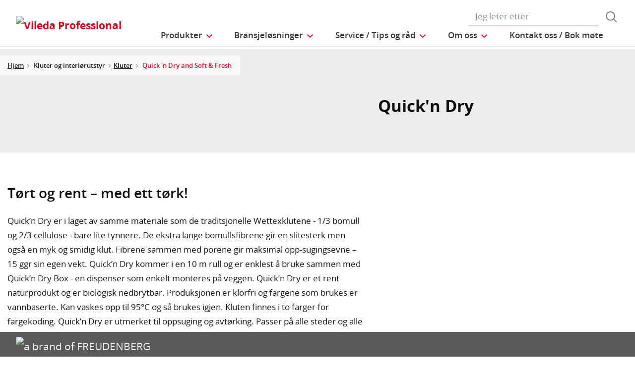

--- FILE ---
content_type: text/html;charset=UTF-8
request_url: https://www.vileda-professional.no/Kluter-og-interi%C3%B8rutstyr/Kluter/Quick-%27n-Dry-and-Soft-%26-Fresh/p/100145
body_size: 12093
content:
<!DOCTYPE html>
<html lang="no">
<head>
	<title>
		Quick'n Dry | Vileda Professional Norway Site</title>

	<meta http-equiv="Content-Type" content="text/html; charset=utf-8"/>
	<meta http-equiv="X-UA-Compatible" content="IE=edge">
	<meta charset="utf-8">
	<meta name="viewport" content="width=device-width, initial-scale=1, user-scalable=no">

	<meta name="keywords">
<meta name="description">
<meta property="og:title" content="Product Details">
<meta property="og:description">
<meta property="og:url" content="https://www.vileda-professional.no/Kluter-og-interi%C3%B8rutstyr/Kluter/Quick-%27n-Dry-and-Soft-%26-Fresh/p/100145">
<meta property="og:image">
<meta name="twitter:title" content="Product Details">
<meta name="twitter:description">
<meta name="twitter:image">
<meta name="twitter:site">
<meta name="twitter:creator">
<meta name="twitter:card" content="summary_large_image">
<meta name="robots" content="noindex,follow">
<meta name="title">
<link rel="shortcut icon" type="image/x-icon" media="all" href="/_ui/responsive/theme-viledapro/images/favicon16x16.png" />
	<link rel="shortcut icon" type="image/x-icon" media="all" href="/_ui/responsive/theme-viledapro/images/favicon32x32.png" />

	<link rel="stylesheet" type="text/css" media="all" href="/_ui/responsive/theme-viledapro/css/fonts.min.css?v=202512171003"/>
		<link rel="stylesheet" type="text/css" media="all" href="/_ui/responsive/theme-viledapro/css/vendor.min.css?v=202512171003"/>
		<link rel="stylesheet" type="text/css" media="all" href="/_ui/responsive/theme-viledapro/css/main.min.css?v=202512171003"/>
	<script defer type="text/javascript">
    window.dataLayer = window.dataLayer || [];

    function gtag() {
        dataLayer.push(arguments);
    }

    gtag('consent', 'default', {
        'ad_storage': 'denied',
        'analytics_storage': 'denied',
        'ad_user_data': 'denied',
        'ad_personalization': 'denied',
        'wait_for_update': 2000,
    });
</script>

<script defer type="text/javascript">
    var GTM_ID = 'GTM-M8LNRFP';
</script>

<div id="GTM_placeholder"></div>

<script defer type="text/javascript">
        if (document.cookie.indexOf('disableGTM=true') === -1) {
            (function (w, d, s, l, i) {
                w[l] = w[l] || [];
                w[l].push({
                    'gtm.start':
                        new Date().getTime(), event: 'gtm.js'
                });
                var f = d.getElementsByTagName(s)[0],
                    j = d.createElement(s), dl = l != 'dataLayer' ? '&l=' + l : '';
                j.async = true;
                j.src =
                    'https://www.googletagmanager.com/gtm.js?id=' + i + dl;
                f.parentNode.insertBefore(j, f);
            })(window, document, 'script', 'dataLayer', GTM_ID);
        }
    </script>





  







</head>

<body class="page-productDetails pageType-ProductPage template-pages-product-productDetailsPage  smartedit-page-uid-productDetails smartedit-page-uuid-eyJpdGVtSWQiOiJwcm9kdWN0RGV0YWlscyIsImNhdGFsb2dJZCI6InZpbGVkYV9wcm9mZXNzaW9uYWxfaW50ZXJuYXRpb25hbENvbnRlbnRDYXRhbG9nIiwiY2F0YWxvZ1ZlcnNpb24iOiJPbmxpbmUifQ== smartedit-catalog-version-uuid-vileda_professional_internationalContentCatalog/Online  language-no">

	<!--
<div class="yCmsContentSlot container">
<li class="countries d-none d-lg-block">
 	</li>
<form role="search" id="header-search-form" class="form-inline search" action="/search/">
	<div class="form-group">
		<input 	id="js-site-search-input" 
					name="text" value=""
					type="text" placeholder="Jeg leter etter" 
					class="form-control js-site-search-input site-search-input"
					data-options='{
						"autocompleteUrl" : "/search/autocomplete/ViledaSearchBoxComponent",
						"minCharactersBeforeRequest" : "3",
						"waitTimeBeforeRequest" : "500",
						"displayProductImages" : true
					}'>
		<button type="button" class="btn btn-search js_search_button js-search-button" 
					title="search-button" disabled="true">
					<span class="d-none">search-button</span>
			</button>
		</div>
</form>

</div> -->

<header class="js-mainHeader">
 <nav class="navbar navbar-expand-md navbar-light navbar-fixed">
        <div class="container">
 
			<div class="yCmsContentSlot navbar-brand">
<div class="banner__component simple-banner">
	<a href="/"><img title="Vileda Professional"
				alt="Vileda Professional" src="/medias/?context=[base64]"></a>
		</div></div><button class="navbar-toggler navbar-toggler-right custom-toggler" type="button" data-toggle="collapse" data-target="#navbar" aria-controls="navbar" aria-expanded="false"  aria-label="Toggle navigation">
                <span class="navbar-toggler-icon"></span>
            </button>
			
            <div id="navbar" class="navbar-collapse collapse">
                <ul class="navbar-nav">
                    <div class="yCmsContentSlot container navbar-nav">
<li class="nav-item dropdown dropdown-large main js-dropdown-with-overflow">
	<a class="nav-link dropdown-toggle" data-toggle="dropdown" href="javascript:void(0);" role="button" aria-haspopup="true" aria-expanded="false">
	    <span>Produkter</span>
	</a>
	<div class="dropdown-menu js-products-dropdown-menu" aria-labelledby="products">
		<a class="dropdown-large-close d-none d-lg-block" href="javascript:void(0);">Close</a>
		<div class="category" id="topnav-cat-root">
			<div class="row">
			<!--h5 class="col-12 invisible">Products</h5-->
				<div class="col-md-3 col-lg-2 card-col">
								<div class="card xs-dropdown-item toggle-subcategory" data-target="#topnav-cat-systems-0">
								<img class="card-img-top img-fluid d-none display-md-block" alt=""
									src="/medias/Nordic-MultiSteel-Trolley.gif?context=bWFzdGVyfHJvb3R8Njk1MTF8aW1hZ2UvZ2lmfGFHSTJMMmcwT1M4NE56azROVFk1TWpNME5EWXlMbWRwWmd8YmMxNTk4MGFiNjYwYTY4NGNkN2EwZmJhMmFmNTZmZDJmNjk2NDVlZTU4YjZmYWE3M2YyOGU4NjlhMzVmN2ZkNg">
								<div class="card-body">Vogner og tilbehør</div>
								</div>
							</div>
						<div class="col-md-3 col-lg-2 card-col">
								<div class="card xs-dropdown-item toggle-subcategory" data-target="#topnav-cat-systems-1">
								<img class="card-img-top img-fluid d-none display-md-block" alt=""
									src="/medias/Floorcleaning-group.png?context=[base64]">
								<div class="card-body">Gulvrengjøring</div>
								</div>
							</div>
						<div class="col-md-3 col-lg-2 card-col">
								<div class="card xs-dropdown-item toggle-subcategory" data-target="#topnav-cat-categories-0">
								<img class="card-img-top img-fluid d-none display-md-block" alt=""
									src="/medias/cloths-and-interior-group.png?context=[base64]">
								<div class="card-body">Kluter og interiørutstyr</div>
								</div>
							</div>
						<div class="col-md-3 col-lg-2 card-col">
							<a class="card xs-dropdown-item" href="/skrubber-og-svamper">
								<img class="card-img-top img-fluid d-none display-md-block" alt="" src="/medias/8796213542942.jpg?context=bWFzdGVyfHJvb3R8MjM5NTV8aW1hZ2UvanBlZ3xhR015TDJnNE9DODROemsyTWpJMk9UYzNPREl5TG1wd1p3fDBmMWU2MmRjZThlZGU3NzEwNzdiYTJiZmE4ZGM0ODMwZjZiNTIxMjZiOTc5OGFjNjBiNTI5NTVlZTVjYWM1Y2M">
								<div class="card-body">Skrubber og svamper</div>
							</a>
						</div>
						<div class="col-md-3 col-lg-2 card-col">
							<a class="card xs-dropdown-item" href="/handsker">
								<img class="card-img-top img-fluid d-none display-md-block" alt="" src="/medias/07-gloves-09-gloves-litetuff-portrait.gif-ClonedDuringMediaCleanUp012345-carouselThumbnail?context=bWFzdGVyfHJvb3R8NzQzNDV8aW1hZ2UvZ2lmfGFHWXdMMmcyWmk4NU1UazBNekEwTlRBek9ETTRMbWRwWmd8YWY5Zjk1MTJlNGY3ZDRmYzgzNTRmMzQwZjhiNGEzNDAyYjhmNTY0YzA0MTllYzFhOTE5YjVhNmMyZjU4NjNiYw">
								<div class="card-body">Hansker</div>
							</a>
						</div>
						<div class="col-md-3 col-lg-2 card-col">
							<a class="card xs-dropdown-item" href="/gjenvinning-og-avfallssortering">
								<img class="card-img-top img-fluid d-none display-md-block" alt="" src="/medias/Nordics-Wastemanagement-navcard.gif?context=bWFzdGVyfHJvb3R8NTE1NDJ8aW1hZ2UvZ2lmfGFHUXdMMmhsWkM4NE9EUXpNREl5TVRBMk5qVTBMbWRwWmd8MTJiN2IwZGJlNzk3ZTIyY2ExZTBiMzg3Y2Q1Y2NhZmUzM2ZmMzcwMzhhYzNmNDU5MWU0YzZkYmI4N2ViNjk2Ng">
								<div class="card-body">Gjenvinning og avfallssortering</div>
							</a>
						</div>
						<div class="col-md-3 col-lg-2 card-col">
							<a class="card xs-dropdown-item" href="/entrelosninger">
								<img class="card-img-top img-fluid d-none display-md-block" alt="" src="/medias/?context=bWFzdGVyfHJvb3R8MjUwMDgxMXxpbWFnZS9naWZ8YURZMUwyZzVaQzg0T0RBMk56TXpOemMwT0RjNExtZHBaZ3xkNzk4N2IxYjM3NGViZDE3ODI0ZDRhZDBlYjk5NGM0YWJlYzZkN2UwNWJhZTBhYWNjNWY2YTk0MWVlODU4ZDE0">
								<div class="card-body">Entréløsninger</div>
							</a>
						</div>
						<div class="col-md-3 col-lg-2 card-col">
								<div class="card xs-dropdown-item toggle-subcategory" data-target="#topnav-cat-categories-5">
								<img class="card-img-top img-fluid d-none display-md-block" alt=""
									src="/medias/Controlled-Environments-NavCard.gif?context=bWFzdGVyfHJvb3R8NjE0MTR8aW1hZ2UvZ2lmfGFEZzNMMmhrTmk4NE9UYzVOakV4TkRnME1Ua3dMbWRwWmd8ODhjMmY4MGRlYWJjZDI5ZWZjNzZmZWFkZWY5OGMyODZkMGU2ZTFkYjVmMzljNmIzNDgwNTU0N2RhZTlhYmM2Zg">
								<div class="card-body">Controlled Environment</div>
								</div>
							</div>
						<div class="col-md-3 col-lg-2 card-col">
							<a class="card xs-dropdown-item" href="/Svanemerkede-produkter/c/swan-label-products">
								<img class="card-img-top img-fluid d-none display-md-block" alt="" src="/medias/Nordics-SwanLabel-ProductGroup-navcard.png?context=[base64]">
								<div class="card-body">Svanemerkede produkter</div>
							</a>
						</div>
						<div class="col-md-3 col-lg-2 card-col">
					<a class="card xs-dropdown-item" href="/innovations">
	<img class="card-img-top img-fluid d-none display-md-block" alt="" src="/medias/?context=bWFzdGVyfHJvb3R8NDM5NDV8aW1hZ2UvanBlZ3xhRE5rTDJneU5TODROemsyTVRnME9UQXpOekV3TG1wd1p3fDM5NzgxZTZhNmMyMjFjNDhmZDY3ZDFhNmY4MmQ4OWE3NWQwMmU2MzEwNWZkMzg5ZjlhYTRkN2QwNmJiZDRjOWI">
	<div class="card-body">Aktuelle produkter</div>
</a>
</div>
			</div>
		</div>
		<div class="subcategory" id="topnav-cat-systems-0" data-parent="#topnav-cat-root">
				<div class="row">
					<h5 class="col-12 subcategory-title">
					<span class="dropdown-large-back toggle-subcategory" data-target="#topnav-cat-systems-0">
						Back</span>
					<span class="d-md-none">| Vogner og tilbehør</span>
					</h5>
					<div class="col-md-3 col-lg-2 card-col">
							<a class="card xs-dropdown-item" href="/vogner">
								<img class="card-img-top img-fluid d-none display-md-block" alt="" src="/medias/Nordic-MultiSteel-Trolley.gif?context=bWFzdGVyfHJvb3R8Njk1MTF8aW1hZ2UvZ2lmfGFHSTJMMmcwT1M4NE56azROVFk1TWpNME5EWXlMbWRwWmd8YmMxNTk4MGFiNjYwYTY4NGNkN2EwZmJhMmFmNTZmZDJmNjk2NDVlZTU4YjZmYWE3M2YyOGU4NjlhMzVmN2ZkNg">
								<div class="card-body">Vogner</div>
							</a>
						</div>
					<div class="col-md-3 col-lg-2 card-col">
							<a class="card xs-dropdown-item" href="/tilbehor-til-vogner">
								<img class="card-img-top img-fluid d-none display-md-block" alt="" src="/medias/8796255223838.gif?context=bWFzdGVyfHJvb3R8NTIyMzh8aW1hZ2UvZ2lmfGFEQXpMMmd3TXk4NE56azJOVE13T1RrNU16STJMbWRwWmd8MDg5OWFlMjllOGVmMTc1ZWJjYmQ2NTAyMzdkNzMzMjA2YmE5YWIyYWM1MjJkODgxMWM2YjdlZDI3OGQwYTNhYQ">
								<div class="card-body">Tilbehør til vogner</div>
							</a>
						</div>
					</div>
			</div>
		<div class="subcategory" id="topnav-cat-systems-1" data-parent="#topnav-cat-root">
				<div class="row">
					<h5 class="col-12 subcategory-title">
					<span class="dropdown-large-back toggle-subcategory" data-target="#topnav-cat-systems-1">
						Back</span>
					<span class="d-md-none">| Gulvrengjøring</span>
					</h5>
					<div class="col-md-3 col-lg-2 card-col">
							<a class="card xs-dropdown-item" href="/moppesystem">
								<img class="card-img-top img-fluid d-none display-md-block" alt="" src="/medias/Floorcleaning-group.png?context=[base64]">
								<div class="card-body">Moppesystem</div>
							</a>
						</div>
					<div class="col-md-3 col-lg-2 card-col">
							<a class="card xs-dropdown-item" href="/squeegees-borster-og-feiesett">
								<img class="card-img-top img-fluid d-none display-md-block" alt="" src="/medias/8796294217758.gif?context=bWFzdGVyfHJvb3R8MTk3OTl8aW1hZ2UvZ2lmfGFHUTNMMmhtTmk4NE56azJORGN6TmpnNE1EazBMbWRwWmd8MWJkMTI4ZTYwNjIzNjZlMzlmNGJiNDM0NTM0MGQyMmE3MTBhMzNjZDgxM2EyN2NiMGFmNDA2MzUyMGY4MTM5YQ">
								<div class="card-body">Squeegees, børster og feiesett</div>
							</a>
						</div>
					</div>
			</div>
		<div class="subcategory" id="topnav-cat-categories-0" data-parent="#topnav-cat-root">
				<div class="row">
					<h5 class="col-12 subcategory-title">
					<span class="dropdown-large-back toggle-subcategory" data-target="#topnav-cat-categories-0">
						Back</span>
					<span class="d-md-none">| Kluter og interiørutstyr</span>
					</h5>
					<div class="col-md-3 col-lg-2 card-col">
							<a class="card xs-dropdown-item" href="/kluter">
								<img class="card-img-top img-fluid d-none display-md-block" alt="" src="/medias/rMicronQuick-wiping-category.png?context=[base64]">
								<div class="card-body">Kluter</div>
							</a>
						</div>
					<div class="col-md-3 col-lg-2 card-col">
							<a class="card xs-dropdown-item" href="/interiorutstyr">
								<img class="card-img-top img-fluid d-none display-md-block" alt="" src="/medias/MultiDuster-Maxi-Frame-r-MicroPlus-Mop.png?context=[base64]">
								<div class="card-body">Interiørutstyr</div>
							</a>
						</div>
					</div>
			</div>
		<div class="subcategory" id="topnav-cat-categories-1" data-parent="#topnav-cat-root">
				<div class="row">
					<h5 class="col-12 subcategory-title">
					<span class="dropdown-large-back toggle-subcategory" data-target="#topnav-cat-categories-1">
						Back</span>
					<span class="d-md-none">| Skrubber og svamper</span>
					</h5>
					</div>
			</div>
		<div class="subcategory" id="topnav-cat-categories-2" data-parent="#topnav-cat-root">
				<div class="row">
					<h5 class="col-12 subcategory-title">
					<span class="dropdown-large-back toggle-subcategory" data-target="#topnav-cat-categories-2">
						Back</span>
					<span class="d-md-none">| Hansker</span>
					</h5>
					</div>
			</div>
		<div class="subcategory" id="topnav-cat-categories-3" data-parent="#topnav-cat-root">
				<div class="row">
					<h5 class="col-12 subcategory-title">
					<span class="dropdown-large-back toggle-subcategory" data-target="#topnav-cat-categories-3">
						Back</span>
					<span class="d-md-none">| Gjenvinning og avfallssortering</span>
					</h5>
					</div>
			</div>
		<div class="subcategory" id="topnav-cat-categories-4" data-parent="#topnav-cat-root">
				<div class="row">
					<h5 class="col-12 subcategory-title">
					<span class="dropdown-large-back toggle-subcategory" data-target="#topnav-cat-categories-4">
						Back</span>
					<span class="d-md-none">| Entréløsninger</span>
					</h5>
					</div>
			</div>
		<div class="subcategory" id="topnav-cat-categories-5" data-parent="#topnav-cat-root">
				<div class="row">
					<h5 class="col-12 subcategory-title">
					<span class="dropdown-large-back toggle-subcategory" data-target="#topnav-cat-categories-5">
						Back</span>
					<span class="d-md-none">| Controlled Environment</span>
					</h5>
					<div class="col-md-3 col-lg-2 card-col">
							<a class="card xs-dropdown-item" href="/Controlled-Environment/CE-Trolleys/c/CE_trolleys">
								<img class="card-img-top img-fluid d-none display-md-block" alt="" src="/medias/CE-Trolley-NavCard.gif?context=bWFzdGVyfHJvb3R8MjM3MDN8aW1hZ2UvZ2lmfGFEa3hMMmd6TXk4NE9UVTJOREU1T1RZME9UVTRMbWRwWmd8YTllZTFlZWU4NjY2MmU1YmVjY2EwNTRiZjdlMWM1OTJmYzE5ZDFkMTBlOGE3ZjNhZjEwMjFiMTlkOWU5ODc0MQ">
								<div class="card-body">CE Trolleys</div>
							</a>
						</div>
					<div class="col-md-3 col-lg-2 card-col">
							<a class="card xs-dropdown-item" href="/Controlled-Environment/CE-Duo-System/c/CE_Duo_System">
								<img class="card-img-top img-fluid d-none display-md-block" alt="" src="/medias/CE-CleanTech-NavCard.gif?context=bWFzdGVyfHJvb3R8MjQ5MzZ8aW1hZ2UvZ2lmfGFERTBMMmc0WWk4NE9UYzVOekV5TmpjeE56YzBMbWRwWmd8YmQzNjYwYTZlMzExYzM2ZjgxZDJjNWZkZTJlNTI1NGRjZTc0NzIzMWY2MTJmMWFjMDg3Yjk0MTVmZWUxYjNhYg">
								<div class="card-body">CE Duo System</div>
							</a>
						</div>
					<div class="col-md-3 col-lg-2 card-col">
							<a class="card xs-dropdown-item" href="/Controlled-Environment/CE-Flat-Mops/c/CE_flat_mops">
								<img class="card-img-top img-fluid d-none display-md-block" alt="" src="/medias/MicroControl-NavCard.gif?context=bWFzdGVyfHJvb3R8MjEyOTZ8aW1hZ2UvZ2lmfGFEZG1MMmhpTmk4NU1qSXpPRFV4TURRNE9Ua3dMbWRwWmd8NzI4NDcwODUxZDU2ZTk4NzdkYTgwYjAzZWUxMzllZTkxNjExOTFkNzMyMmQ3MmE2MTdiZGU3NTExMjg5ZDE4Mg">
								<div class="card-body">CE Flat Mops</div>
							</a>
						</div>
					<div class="col-md-3 col-lg-2 card-col">
							<a class="card xs-dropdown-item" href="/Controlled-Environment/CE-UltraSpeed-Pro/c/CE_UltraSpeed_Pro_System">
								<img class="card-img-top img-fluid d-none display-md-block" alt="" src="/medias/CE-UltraSpeed-Pro-NavCard.gif?context=bWFzdGVyfHJvb3R8MjQ5MDZ8aW1hZ2UvZ2lmfGFEWTRMMmhtWXk4NE9UVTJOREl3TnpnME1UVTRMbWRwWmd8MWQ4OGI4NWRlNjE4ZjI1OTlmYmVmZmQzNTdkMTUwNDc1NDNlZjlkNmU1YjA3YzAyNWJjN2U1MGY3ZGNhYjhlNQ">
								<div class="card-body">CE UltraSpeed Pro</div>
							</a>
						</div>
					<div class="col-md-3 col-lg-2 card-col">
							<a class="card xs-dropdown-item" href="/Controlled-Environment/CE-Wipes/c/CE_Wipes">
								<img class="card-img-top img-fluid d-none display-md-block" alt="" src="/medias/CE-Wipes-NavCard.gif?context=bWFzdGVyfHJvb3R8MTc4NTJ8aW1hZ2UvZ2lmfGFETTJMMmhrWkM4NE9UVTJORGs1TnpnM09EQTJMbWRwWmd8NTJkMDQ0OTNjMDA1MmQxMjQyMWY5OTJhZDQzYTU1ZGY2ZjkzMTU3NDBjYzVkNmZjMTFhYTNkYWQ2ODljOTAyNg">
								<div class="card-body">CE Wipes</div>
							</a>
						</div>
					<div class="col-md-3 col-lg-2 card-col">
							<a class="card xs-dropdown-item" href="/Controlled-Environment/CE-SpillEx/c/CE_SpillEx">
								<img class="card-img-top img-fluid d-none display-md-block" alt="" src="/medias/CE-SpillEx.gif?context=bWFzdGVyfHJvb3R8NDYwNzZ8aW1hZ2UvZ2lmfGFHUTJMMmhqTmk4NE9UUTRNREEwTURrek9UZ3lMbWRwWmd8MjA1OGUzNjFhOTAzODlhMjM3YzRmOTk5NzAyM2Q0MTBiMmI2NGQ0OTczZTFlYTA3NjVlZWY0ZjdjMDgzZTgzMQ">
								<div class="card-body">CE SpillEx</div>
							</a>
						</div>
					<div class="col-md-3 col-lg-2 card-col">
							<a class="card xs-dropdown-item" href="/Controlled-Environment/CE-Above-the-Floor-Tools/c/CE_Above_the_Floor_Tools">
								<img class="card-img-top img-fluid d-none display-md-block" alt="" src="/medias/CE-TankCleaner-NavCard.gif?context=bWFzdGVyfHJvb3R8MTYyMDZ8aW1hZ2UvZ2lmfGFESXdMMmhrWkM4NU1qUTJNVGd3TXpRek9ETTRMbWRwWmd8ZjNkY2Q4MDZjMjZkZDZhYjJiNTI4NTc4MDJlMmFmYTU5NDk1OTM0YWI5ZDJiZmMzNDFlMDcyZmE0MThkOTJlYw">
								<div class="card-body">CE Above the Floor Tools</div>
							</a>
						</div>
					<div class="col-md-3 col-lg-2 card-col">
							<a class="card xs-dropdown-item" href="/Controlled-Environment/CE-Accessories/c/CE_Accessories">
								<img class="card-img-top img-fluid d-none display-md-block" alt="" src="/medias/CE-Dustpan-Sweeper-NavCard.gif?context=bWFzdGVyfHJvb3R8MzE5MTl8aW1hZ2UvZ2lmfGFHVXdMMmd4WWk4NE9UVTNOVGc1TWpVNE1qY3dMbWRwWmd8YWU5Y2ZjZTBiM2FmNWU5MWI3YzcyZmFjNjVjMzdmOTk2NTgwMGJhYmFlNmY2YjlmNTYzNWM1YzYwYzc2MWRmOA">
								<div class="card-body">CE Accessories</div>
							</a>
						</div>
					</div>
			</div>
		<div class="subcategory" id="topnav-cat-categories-6" data-parent="#topnav-cat-root">
				<div class="row">
					<h5 class="col-12 subcategory-title">
					<span class="dropdown-large-back toggle-subcategory" data-target="#topnav-cat-categories-6">
						Back</span>
					<span class="d-md-none">| Svanemerkede produkter</span>
					</h5>
					</div>
			</div>
		</div>
</li>
<li class="nav-item dropdown main industries js-dropdown-with-overflow">
    <a id="industries" class="nav-link dropdown-toggle" data-toggle="dropdown" href="javascript:void(0);" role="button" aria-haspopup="true" aria-expanded="false">
        <span>Bransjeløsninger</span>
    </a>
    <div class="dropdown-menu js-products-dropdown-menu" aria-labelledby="industries">
    	<a class="dropdown-item" href="/industry/Office" title="Kontor">Kontor</a>
    	<a class="dropdown-item" href="/industry/education" title="Skoler / Idrettshaller / treningssenter ">Skoler / Idrettshaller / treningssenter </a>
    	<a class="dropdown-item" href="/industry/healthcare" title="Helse / Sykehus / Ambulanse">Helse / Sykehus / Ambulanse</a>
    	<a class="dropdown-item" href="/industry/hotel" title="Hotell / Konferanse / Restaurant">Hotell / Konferanse / Restaurant</a>
    	<a class="dropdown-item" href="/industry/foodservice" title="Leilighetsbygg / Trappevask">Leilighetsbygg / Trappevask</a>
    	<a class="dropdown-item" href="/industry/retail" title="Kjøpesenter / Detaljhandel">Kjøpesenter / Detaljhandel</a>
    	<a class="dropdown-item" href="/industry/transportation" title="Transport / Buss / Tog">Transport / Buss / Tog</a>
    	<a class="dropdown-item" href="/industry/Controlled_Environment_industry" title="Renrom / Laboratorium">Renrom / Laboratorium</a>
    	</div>
</li><li class="nav-item dropdown main aboutus js-dropdown-with-overflow">
        <a id="nordicsServicesNavigation" class="nav-link dropdown-toggle" target="_self" data-toggle="dropdown"
           href="javascript:void(0);" role="button" aria-haspopup="true" aria-expanded="false">
            <span>Service / Tips og råd</span>
        </a>
        <div class="dropdown-menu js-products-dropdown-menu" aria-labelledby="nordicsServicesNavigation">
            <div class="yCmsComponent dropdown-item">
<a href="/services" title="Vårt tilbud" target="_self" rel="noopener noreferrer">Vårt tilbud</a></div><div class="yCmsComponent dropdown-item">
<a href="/knowledge-section/training-video" title="Opplæringsvideo" target="_self" rel="noopener noreferrer">Opplæringsvideo</a></div><div class="yCmsComponent dropdown-item">
<a href="/knowledge-section" title="Kunnskapssenter" target="_self" rel="noopener noreferrer">Kunnskapssenter</a></div><div class="yCmsComponent dropdown-item">
<a href="/download-center" title="Last ned" target="_self" rel="noopener noreferrer">Last ned</a></div><div class="yCmsComponent dropdown-item">
<a href="https://www.vileda-professional.no/kataloger-norge" title="Kataloger" target="_self" rel="noopener noreferrer">Kataloger</a></div></div>
    </li>
<li class="nav-item dropdown main aboutus js-dropdown-with-overflow">
        <a id="nordicsAboutUsNavigation" class="nav-link dropdown-toggle" target="_self" data-toggle="dropdown"
           href="javascript:void(0);" role="button" aria-haspopup="true" aria-expanded="false">
            <span>Om oss</span>
        </a>
        <div class="dropdown-menu js-products-dropdown-menu" aria-labelledby="nordicsAboutUsNavigation">
            <div class="yCmsComponent dropdown-item">
<a href="/about-us" title="Om oss" target="_self" rel="noopener noreferrer">Om oss</a></div><div class="yCmsComponent dropdown-item">
<a href="/sustainable-cleaning-solutions" title="Clean meets Green - Bærekraftighet" target="_self" rel="noopener noreferrer">Clean meets Green - Bærekraftighet</a></div><div class="yCmsComponent dropdown-item">
<a href="/innovating-together" title="Sammen om innovasjon" target="_self" rel="noopener noreferrer">Sammen om innovasjon</a></div><div class="yCmsComponent dropdown-item">
<a href="/quality-and-ergonomics" title="Kvalitet og ergonomi" target="_self" rel="noopener noreferrer">Kvalitet og ergonomi</a></div><div class="yCmsComponent dropdown-item">
<a href="/part-of-freudenberg" title="En del av Freudenberg Group" target="_self" rel="noopener noreferrer">En del av Freudenberg Group</a></div><div class="yCmsComponent dropdown-item">
<a href="/news-archive" title="Nyhetsarkiv" target="_self" rel="noopener noreferrer">Nyhetsarkiv</a></div><div class="yCmsComponent dropdown-item">
<a href="/career" title="Jobb hos oss" target="_self" rel="noopener noreferrer">Jobb hos oss</a></div></div>
    </li>
<li class="nav-item main">
        <a class="nav-link" href="/contact-us" target="_self" title="">
            <span>Kontakt oss / Bok møte</span>
                </a>
    </li>
</div></ul>
                <ul id="meta" class="navbar-nav navbar-right">
					<div class="yCmsContentSlot container navbar-nav">
<li class="countries d-none d-lg-block">
 	</li>
<form role="search" id="header-search-form" class="form-inline search" action="/search/">
	<div class="form-group">
		<input 	id="js-site-search-input" 
					name="text" value=""
					type="text" placeholder="Jeg leter etter" 
					class="form-control js-site-search-input site-search-input"
					data-options='{
						"autocompleteUrl" : "/search/autocomplete/ViledaSearchBoxComponent",
						"minCharactersBeforeRequest" : "3",
						"waitTimeBeforeRequest" : "500",
						"displayProductImages" : true
					}'>
		<button type="button" class="btn btn-search js_search_button js-search-button" 
					title="search-button" disabled="true">
					<span class="d-none">search-button</span>
			</button>
		</div>
</form>

</div><!--
                    <li class="navbar-login main">
                        <a href="#"><i class="d-none d-sm-block btl bt-sm bt-angle-right"></i>login</a>
                    </li>
                    -->
                </ul>
            </div>
            <!-- HIER BUTTON COLLAPSE -->
        </div>
        
        
    </nav>
</header>
<!--
<div class="yCmsContentSlot container-fluid">
<a class="card xs-dropdown-item" href="/innovations">
	<img class="card-img-top img-fluid d-none display-md-block" alt="" src="/medias/?context=bWFzdGVyfHJvb3R8NDM5NDV8aW1hZ2UvanBlZ3xhRE5rTDJneU5TODROemsyTVRnME9UQXpOekV3TG1wd1p3fDM5NzgxZTZhNmMyMjFjNDhmZDY3ZDFhNmY4MmQ4OWE3NWQwMmU2MzEwNWZkMzg5ZjlhYTRkN2QwNmJiZDRjOWI">
	<div class="card-body">Aktuelle produkter</div>
</a>
</div>
-->
<div>
				<!---->
				<contactUsAndNewsletter>
    <aside class="aside-fixed d-none d-md-block">
        <div class="contact_cta">
    <a href="/contact-us" class="contact-us text-xs-center page-scroll"></a>
</div><div class="register_cta">
    <a href="https://form.apsis.one/ZUxq1fkwl1uh" class="register text-xs-center page-scroll"></a>
</div></aside>
</contactUsAndNewsletter><div class="wrapper">
        <nav class="bc d-none d-md-block">
    <div class="container">
        <ol class="breadcrumb">
            <li class="breadcrumb-item">
                <a href="/">Hjem</a>
            </li>
            <li class="breadcrumb-item">
                            <a>Kluter og interiørutstyr</a>
                        </li>
                    <li class="breadcrumb-item"><a href="/kluter">Kluter</a></li>
                    <li class="breadcrumb-item">
                            <span class="active" title="Quick 'n Dry and Soft & Fresh">Quick &#039;n Dry and Soft &amp; Fresh</span>
                        </li>
                    </ol>
    </div>
</nav><div id="main-content">
            <div class="header-section">
    <div class="section-product-header area_content">
        <section class="bg-gray-lighter">
            <div class="container">
                <div class="row">
                    <div class="col-12 col-md-1 d-none display-md-block">
                        <div id="slick-product-gallery-thumbs-vertical" hidden>
                            </div>
                    </div>
                    <div class="offset-1 col-10 offset-md-0 col-md-6">
                        <div id="slick-product-gallery-large-single" hidden>
                            </div>
                    </div>
                    <div class="col-12 col-md-5">
                        <h1>Quick'n Dry</h1>
                        <div class="product-icons product-icons__care">
                            </div>

                        <div class="product-icons product-icons__awards">
                            </div>
                    </div>
                </div>
            </div>
        </section>
    </div>
</div>
<div class="section-h2-with-promo area_content">
                <div class="container">
                    <div class="row">
                        <div class="col-lg-7">
    <h3 hidden><b></b></h3>
    <h2>Tørt og rent – med ett tørk!</h2>Quick’n Dry er i laget av samme materiale som de traditsjonelle Wettexklutene - 1/3 bomull og 2/3 cellulose - bare lite tynnere. De ekstra lange bomullsfibrene gir en slitesterk men også en myk og smidig klut. Fibrene sammen med porene gir maksimal opp-sugingsevne – 15 ggr sin egen vekt. Quick’n Dry kommer i en 10 m rull og er enklest å bruke sammen med Quick’n Dry Box - en dispenser som enkelt monteres på veggen. Quick’n Dry er et rent naturprodukt og er biologisk nedbrytbar. Produksjonen er klorfri og fargene som brukes er vannbaserte. Kan vaskes opp til 95°C og så brukes igjen. Kluten finnes i to farger for fargekoding.

Quick’n Dry er utmerket til oppsuging og avtørking. Passer på alle steder og alle objekter. På grunn av klutens ekstreme oppsugingsevne så passer den godt på kjøkkenet og i baren. Tørker tørt og rent i ett eneste drag.<h3>Produktfordeler</h3>• Effektiv: Quick‘n Dry sparer tid på grunn av den gode oppsugingsevnen og at den er enkel og skylle av og klemme ut vannet.
• Praktisk: Alltid klar til bruk. Dra ut og riv/skjær av til valgfri størrelse.
• Ergonomisk: Kluten lave friksjon, høye absorpsjon og smidighet gjør at den er snill mot både hender og ledd.
• Miljøbevisst: Quick’n Dry er et rent naturprodukt som er biologisk nedbrytbart. Produksjonen er klorfri og fargene som brukes er vannbaserte. Klutene kan brukes en kort stund eller vaskes på opp til 95° C og brukes igjen.</div>



<aside class="ml-lg-auto col-lg-5 teaser-col">
                            </aside>
                    </div>
                </div>
            </div>
     <div class="area-snippet area-content">
    <section class="bg-primary any-questions-component">
        <div class="container">
            <div class="text-center">
                <div class="content-container">
                    <h2 class="text-center text-lg-left headline">Spørsmål? Kontakt oss</h2>
                    <a class="btn btn-secondary btn-more" href="/contact-us" target="_self" title="">
            <span>Kontakt oss</span>
                </a>
    </div>
            </div>
        </div>
    </section>
</div>

</div>

			<footer>
    <div class="container">
        <div id="footer-copyright" class="row">
            <div class="col-12 col-md-2 col-lg-1 banner__component simple-banner navbar-brand">
    <p>
            <a class="footer-logo" href="/">
                <img width="300" height="126" class="img-fluid" alt="" src="/medias/?context=bWFzdGVyfHJvb3R8MTQxNzd8aW1hZ2UvcG5nfGFHRTNMMmcyTUM4NU1UZzJORFV5TmpZNE5EUTJMbkJ1Wnd8YjAzNmQzYzczYjU1Njg3MWE4OGQwMTQzNDAyNThlZTNlYzgxMWY4YWRiOTkwMWQ1MTgzMmRjZGEyMjQ3MmI1MQ">
            </a>
        </p>
    </div>
<div class="col-12 col-md-9 col-lg-10 legal-notices">
    <ul class="nav footer-sitemap">
        <li class="nav-item footer-sitemap-1">
                <a class="nav-link" onclick="return false">Products</a>
                <ul class="nav flex-column footer-sitemap-submenu">
                    <li class="nav-item footer-sitemap-2">
                            <a class="nav-link" href="/vogner">Vogner og tilbehør</a>
                        </li>
                    <li class="nav-item footer-sitemap-2">
                            <a class="nav-link" href="/moppesystem">Gulvrengjøring</a>
                        </li>
                    <li class="nav-item footer-sitemap-2">
                            <a class="nav-link"
                               href="/kluter?q=%3ArootCategory%3Awiping">Kluter og interiørutstyr</a>
                        </li>
                    <li class="nav-item footer-sitemap-2">
                            <a class="nav-link"
                               href="/skrubber-og-svamper?q=%3ArootCategory%3Ascouring">Skrubber og svamper</a>
                        </li>
                    <li class="nav-item footer-sitemap-2">
                            <a class="nav-link"
                               href="/handsker?q=%3ArootCategory%3Agloves">Hansker</a>
                        </li>
                    <li class="nav-item footer-sitemap-2">
                            <a class="nav-link"
                               href="/gjenvinning-og-avfallssortering?q=%3ArootCategory%3Awaste-management">Gjenvinning og avfallssortering</a>
                        </li>
                    <li class="nav-item footer-sitemap-2">
                            <a class="nav-link"
                               href="/entrelosninger?q=%3ArootCategory%3Amatting">Entréløsninger</a>
                        </li>
                    <li class="nav-item footer-sitemap-2">
                            <a class="nav-link"
                               href="/Controlled-Environment/CE-Trolleys/c/CE_trolleys?q=%3ArootCategory%3AControlled_Environment">Controlled Environment</a>
                        </li>
                    <li class="nav-item footer-sitemap-2">
                            <a class="nav-link"
                               href="/Svanemerkede-produkter/c/swan-label-products?q=%3ArootCategory%3Aswan-label-products">Svanemerkede produkter</a>
                        </li>
                    </ul>
            </li>
        <li class="nav-item footer-sitemap-1">
                <a class="nav-link" onclick="return false">Industries</a>
                <ul class="nav flex-column footer-sitemap-submenu">
                    <li class="nav-item footer-sitemap-2">
                            <a class="nav-link" href="/industry/Office">Kontor</a>
                        </li>
                    <li class="nav-item footer-sitemap-2">
                            <a class="nav-link" href="/industry/education">Skoler / Idrettshaller / treningssenter </a>
                        </li>
                    <li class="nav-item footer-sitemap-2">
                            <a class="nav-link" href="/industry/healthcare">Helse / Sykehus / Ambulanse</a>
                        </li>
                    <li class="nav-item footer-sitemap-2">
                            <a class="nav-link" href="/industry/hotel">Hotell / Konferanse / Restaurant</a>
                        </li>
                    <li class="nav-item footer-sitemap-2">
                            <a class="nav-link" href="/industry/foodservice">Leilighetsbygg / Trappevask</a>
                        </li>
                    <li class="nav-item footer-sitemap-2">
                            <a class="nav-link" href="/industry/retail">Kjøpesenter / Detaljhandel</a>
                        </li>
                    <li class="nav-item footer-sitemap-2">
                            <a class="nav-link" href="/industry/transportation">Transport / Buss / Tog</a>
                        </li>
                    <li class="nav-item footer-sitemap-2">
                            <a class="nav-link" href="/industry/Controlled_Environment_industry">Renrom / Laboratorium</a>
                        </li>
                    </ul>
            </li>
        <li class="nav-item footer-sitemap-1">
                <a class="nav-link" onclick="return false">Services</a>
                <ul class="nav flex-column footer-sitemap-submenu">
                        <li class="nav-item footer-sitemap-2">
                            <a class="nav-link" href="www.vileda-professional.no/services" target="_self" title="Vårt tilbud    ">
            Vårt tilbud    </a>
    </li>
                    </ul>
                <ul class="nav flex-column footer-sitemap-submenu">
                        <li class="nav-item footer-sitemap-2">
                            <a class="nav-link" href="/training-centre" target="_self" title="Opplæring">
            Opplæring</a>
    </li>
                    </ul>
                <ul class="nav flex-column footer-sitemap-submenu">
                        <li class="nav-item footer-sitemap-2">
                            <a class="nav-link" href="/advice" target="_self" title="Tips og råd">
            Tips og råd</a>
    </li>
                    </ul>
                <ul class="nav flex-column footer-sitemap-submenu">
                        <li class="nav-item footer-sitemap-2">
                            <a class="nav-link" href="/downloads" target="_self" title="Last ned    ">
            Last ned    </a>
    </li>
                    </ul>
                <ul class="nav flex-column footer-sitemap-submenu">
                        <li class="nav-item footer-sitemap-2">
                            <a class="nav-link" href="https://www.vileda-professional.no/kataloger-norge" target="_self" title="Kataloger">
            Kataloger</a>
    </li>
                    </ul>
                </li>
        <li class="nav-item footer-sitemap-1">
                <a class="nav-link" onclick="return false">Om oss</a>
                <ul class="nav flex-column footer-sitemap-submenu">
                        <li class="nav-item footer-sitemap-2">
                            <a class="nav-link" href="/about-us" target="_self" title="Om oss">
            Om oss</a>
    </li>
                    </ul>
                <ul class="nav flex-column footer-sitemap-submenu">
                        <li class="nav-item footer-sitemap-2">
                            <a class="nav-link" href="/sustainable-cleaning-solutions" target="_self" title="Bærekraftighet">
            Bærekraftighet</a>
    </li>
                    </ul>
                <ul class="nav flex-column footer-sitemap-submenu">
                        <li class="nav-item footer-sitemap-2">
                            <a class="nav-link" href="/innovating-together" target="_self" title="Sammen om innovasjon">
            Sammen om innovasjon</a>
    </li>
                    </ul>
                <ul class="nav flex-column footer-sitemap-submenu">
                        <li class="nav-item footer-sitemap-2">
                            <a class="nav-link" href="/quality-and-ergonomics" target="_self" title="Kvalitet og ergonomi">
            Kvalitet og ergonomi</a>
    </li>
                    </ul>
                <ul class="nav flex-column footer-sitemap-submenu">
                        <li class="nav-item footer-sitemap-2">
                            <a class="nav-link" href="/part-of-freudenberg" target="_self" title="En del av Freudenberg Group">
            En del av Freudenberg Group</a>
    </li>
                    </ul>
                <ul class="nav flex-column footer-sitemap-submenu">
                        <li class="nav-item footer-sitemap-2">
                            <a class="nav-link" href="/news-archive" target="_self" title="Nyhetsarkiv ">
            Nyhetsarkiv </a>
    </li>
                    </ul>
                <ul class="nav flex-column footer-sitemap-submenu">
                        <li class="nav-item footer-sitemap-2">
                            <a class="nav-link" href="/career" target="_self" title="Jobba hos oss">
            Jobba hos oss</a>
    </li>
                    </ul>
                </li>
        <li class="nav-item footer-sitemap-1">
                <a class="nav-link" onclick="return false"></a>
                <ul class="nav flex-column footer-sitemap-submenu">
                        <li class="nav-item footer-sitemap-2">
                            <a class="nav-link" href="/contact-us" target="_self" title="Kontakt oss / Bok møte">
            Kontakt oss / Bok møte</a>
    </li>
                    </ul>
                </li>
        <li class="nav-item footer-sitemap-1">
                <a class="nav-link" onclick="return false">Legal</a>
                <ul class="nav flex-column footer-sitemap-submenu">
                        <li class="nav-item footer-sitemap-2">
                            <a class="nav-link" href="/imprint" target="_self" title="Firmainformasjon">
            Firmainformasjon</a>
    </li>
                    </ul>
                <ul class="nav flex-column footer-sitemap-submenu">
                        <li class="nav-item footer-sitemap-2">
                            <a class="nav-link" href="/disclaimer" target="_self" title="Disclaimer">
            Disclaimer</a>
    </li>
                    </ul>
                <ul class="nav flex-column footer-sitemap-submenu">
                        <li class="nav-item footer-sitemap-2">
                            <a class="nav-link" href="/data-privacy" target="_self" title="Sikkerhetspolicy">
            Sikkerhetspolicy</a>
    </li>
                    </ul>
                <ul class="nav flex-column footer-sitemap-submenu">
                        <li class="nav-item footer-sitemap-2">
                            <a class="nav-link" href="/medias/terms-VP-Norge.pdf?context=bWFzdGVyfHJvb3R8MTg3NzUxfGFwcGxpY2F0aW9uL3BkZnxhREZqTDJnNU1TODVNekl6T0RVNE9EZzJOamcyTDBaSVExTXRUbTl5WjJVdWNHUm18YjdlMTU0OWMyZWYxNjE4YTdjMDFjMTU3YjBjYTYxMjM1ZjQ4YTcyMzJmZDQ2YzJhMmM3MTRjZTUwY2RmNTU0Nw" target="_blank" title="Generelle vilkår">
            Generelle vilkår</a>
    </li>
                    </ul>
                <ul class="nav flex-column footer-sitemap-submenu">
                        <li class="nav-item footer-sitemap-2">
                            <a class="nav-link" href="https://www.freudenberg.com/company/ethics-office" target="_blank" title="Compliance">
            Compliance</a>
    </li>
                    </ul>
                </li>
        </ul>
</div>
<div class="row width-100 footer-base">
    <div class="col-sm-6 marginTop footer-base__override">
        <span class="copyright">© 2024 FHCS GmbH</span>
    </div>
    <div class="col-sm-6 text-sm-right footer-base__override">
        <a href="https://www.linkedin.com/company/vileda-professional-norge/" target="_self" title="">
            <img class="img-fluid" alt="" title=""
                 src="/medias/LI-icon-36px-white.png?context=bWFzdGVyfHJvb3R8MjI5MnxpbWFnZS9wbmd8YUdNMEwyaGpNQzg1TWpRMU9UUXdNVGczTVRZMkxuQnVad3w2YTllMDY4YmI4MzY1ZTg0Njg2MTI4MGE3YTY4NDg5MWU2MTMxYzk2OGJiNzQ5ODdjNDljMjJlZmUyYTE3NGNh">
        </a>
    </div>
</div>

<nav class="navbar fixed-bottom navbar-inverse">
    <div class="container">
        <a class="navbar-brand" href="https://www.freudenberg.com/en/" target="_blank">
            <img alt="a brand of FREUDENBERG" title="a brand of FREUDENBERG"
                 src="/medias/?context=bWFzdGVyfHJvb3R8NzY1N3xpbWFnZS9wbmd8YURKaUwyaGhZUzg1TVRnMk5EVXlOak0xTmpjNExuQnVad3w3OWVlMmJmNGQ4MTA4ZWExZWJhN2U4NDg5MWM1OGI2MjNmMjBhMDI0YmY4NzcwZjhkYTk0Yjk3OTk2NTk0OTY1">
        </a>
    </div>
</nav>
</div>
    </div>
</footer>






<cookieDisclaimer>

        </cookieDisclaimer>

<!-- External Link Check Modal -->


<div class="modal fade" id="linkCheckModal" tabindex="-1" role="dialog" aria-hidden="true" data-valid-domains="((.+?.)?(.{0,})vileda(.{0,}).(.{1,}))|((.+?.)?(.{0,})wettex(.{0,}).(.{1,}))|((.+?.)?(.{0,})marigold(.{0,}).(.{1,}))|((.+?.)?(.{0,})oates(.{0,}).(.{1,}))|((.+?.)?(.{0,})backoffice(.{0,}).(.{1,}))|((.+?.)?(.{0,})ocedar(.{0,}).(.{1,}))|((.+?.)?(.{0,})gimi(.{0,}).(.{1,}))|((.+?.)?(.{0,})freudenberg-homeandcleaningsolutions(.{0,}).(.{1,}))">
    <div class="modal-dialog modal-lg" role="document">
        <div class="modal-content">
            <div class="modal-header">
                <h3>You are about to leave this page to another domain!</h3>
                <button type="button" class="close" data-dismiss="modal" aria-label="Close">
                    <span class="icon icon-close"></span>
                </button>
            </div>
            <div class="modal-body">
                <p>Are you sure you want to leave?</p>
                <div class="text-right">
                    <button class="btn btn--ghost mr-3" type="button" data-dismiss="modal">
                        Nej
                    </button>
                    <button type="button" class="btn btn-primary float-right js-continue-navigation">
                        Ja
                    </button>
                </div>
            </div>
        </div>
    </div>
</div>
<form name="accessiblityForm">
		<input type="hidden" id="accesibility_refreshScreenReaderBufferField" name="accesibility_refreshScreenReaderBufferField" value=""/>
	</form>
	<div id="ariaStatusMsg" class="skip" role="status" aria-relevant="text" aria-live="polite"></div>

	<script type="text/javascript">
		/*<![CDATA[*/
		var VILEDA = {
			gtm: {},
			consent: {},
			videos: {
				enableTransparentOverlay: false,
				enableImageOverlay: true,
				DOM_ELEMENT_OBJECT_PROPERTY_NAME: 'g' || 'i',
				cookieAllowed: 'false',
			},
			sliders: [],
		};
		// VILEDA.gtm.script = '/js/viledaGTM.js';
		VILEDA.gtm.allowed = 'true';
		
		var ACC = { config: {} };
			ACC.config.contextPath = "";
			ACC.config.encodedContextPath = "";
			ACC.config.commonResourcePath = "/_ui/responsive/common";
			ACC.config.themeResourcePath = "/_ui/responsive/theme-viledapro";
			ACC.config.siteResourcePath = "/_ui/responsive/site-vp_norway";
			ACC.config.rootPath = "/_ui/responsive";	
			ACC.config.CSRFToken = "KYGkL66A7_X6-KbSQ5RgV5LUvaQ7yCHgPQZRw8jFF4nKEJHLT7nCG5ew3MDXnpGwerlUZKflkJxa-RHNWDVi9Pqjdr-sc_et";
			ACC.pwdStrengthVeryWeak = 'password.strength.veryweak';
			ACC.pwdStrengthWeak = 'password.strength.weak';
			ACC.pwdStrengthMedium = 'password.strength.medium';
			ACC.pwdStrengthStrong = 'password.strength.strong';
			ACC.pwdStrengthVeryStrong = 'password.strength.verystrong';
			ACC.pwdStrengthUnsafePwd = 'password.strength.unsafepwd';
			ACC.pwdStrengthTooShortPwd = 'password.strength.tooshortpwd';
			ACC.pwdStrengthMinCharText = 'password.strength.minchartext';
			ACC.accessibilityLoading = 'aria.pickupinstore.loading';
			ACC.accessibilityStoresLoaded = 'aria.pickupinstore.storesloaded';
			ACC.config.googleApiKey="";
			ACC.config.googleApiVersion="3.7";
		 	ACC.config.videoOverlayElementButtonText='GODKJENN';
			ACC.config.videoOverlayElementCheckboxText='Godkjenn alltid YouTube';
			ACC.config.videoOverlayElementTitle='Vi trenger ditt samtykke';
			ACC.config.videoOverlayElementMessage='Dette innholdet er levert av YouTube. Ved å aktivere denne videoen godtar du cookies (informasjonskapslene) samt vilkårene til www.youtube.com';

			
			ACC.autocompleteUrl = '/search/autocompleteSecure';

			
			ACC.config.loginUrl = '/login';

			
			ACC.config.authenticationStatusUrl = '/authentication/status';

			
		/*]]>*/
	</script>
	<script type="text/javascript">
	/*<![CDATA[*/
	ACC.addons = {};	//JS holder for addons properties
			
	
		ACC.addons.smarteditaddon = [];
		
		ACC.addons.viledab2bacceleratoraddon = [];
		
		ACC.addons.commerceorgaddon = [];
		
	/*]]>*/
</script>
<script type="text/javascript" src="/_ui/shared/js/generatedVariables.js"></script>
<script type="text/javascript" src="/_ui/responsive/common/js/min/npm.min.js?v=202512171003"></script>
		<script type="text/javascript" src="/_ui/responsive/common/js/min/main.min.js?v=202512171003"></script>
		<script type="text/javascript" src="/_ui/responsive/common/js/min/addons.min.js?v=202512171003"></script>
<script async
            id="usercentrics-cmp"
            data-settings-id="lhhjwhuIiJeHlf"
            src="https://web.cmp.usercentrics.eu/ui/loader.js"
    ></script>

    </body>

</html>
